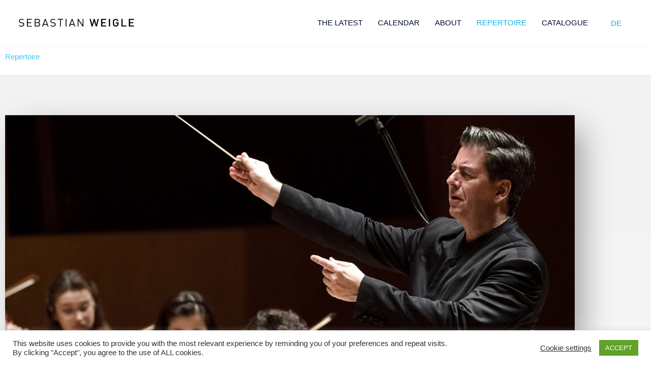

--- FILE ---
content_type: text/css
request_url: https://www.sebastianweigle.com/wp-content/uploads/elementor/css/post-1615.css?ver=1769022909
body_size: 800
content:
.elementor-1615 .elementor-element.elementor-element-7dd9aeb{transition:background 0.3s, border 0.3s, border-radius 0.3s, box-shadow 0.3s;margin-top:0px;margin-bottom:0px;}.elementor-1615 .elementor-element.elementor-element-7dd9aeb > .elementor-background-overlay{transition:background 0.3s, border-radius 0.3s, opacity 0.3s;}.elementor-1615 .elementor-element.elementor-element-ade5513 > .elementor-widget-container{padding:0px 0px 15px 0px;}.elementor-1615 .elementor-element.elementor-element-ade5513 .elementor-heading-title{color:#00AEE8BF;}.elementor-1615 .elementor-element.elementor-element-6b4cb13:not(.elementor-motion-effects-element-type-background), .elementor-1615 .elementor-element.elementor-element-6b4cb13 > .elementor-motion-effects-container > .elementor-motion-effects-layer{background-color:transparent;background-image:linear-gradient(180deg, #F2F2F2 0%, #FFFFFF 100%);}.elementor-1615 .elementor-element.elementor-element-6b4cb13{transition:background 0.3s, border 0.3s, border-radius 0.3s, box-shadow 0.3s;margin-top:0px;margin-bottom:0px;}.elementor-1615 .elementor-element.elementor-element-6b4cb13 > .elementor-background-overlay{transition:background 0.3s, border-radius 0.3s, opacity 0.3s;}.elementor-1615 .elementor-element.elementor-element-4fbfd22{--spacer-size:50px;}.elementor-1615 .elementor-element.elementor-element-5d3320e img{box-shadow:20px 20px 60px -10px rgba(0, 0, 0, 0.4);}.elementor-1615 .elementor-element.elementor-element-357c4f4{--spacer-size:50px;}.elementor-1615 .elementor-element.elementor-element-c4a2144 .premium-blog-post-outer-container{width:33.33%;margin-bottom:5px;}.elementor-1615 .elementor-element.elementor-element-c4a2144 .premium-blog-wrap:not(.premium-blog-marquee) .premium-blog-post-outer-container{padding-inline:calc( 5px/2 );}.elementor-1615 .elementor-element.elementor-element-c4a2144 .premium-blog-wrap:not(.premium-blog-marquee){margin-inline:calc( -5px/2 );}.elementor-1615 .elementor-element.elementor-element-c4a2144 .premium-marquee-wrapper{--pa-marquee-spacing:5px;}.elementor-1615 .elementor-element.elementor-element-c4a2144 .premium-blog-content-wrapper{text-align:start;background-color:#F2F2F2;padding:-1px -1px -1px -1px;}.elementor-1615 .elementor-element.elementor-element-c4a2144 .post-categories , .elementor-1615 .elementor-element.elementor-element-c4a2144 .premium-blog-post-tags-container {justify-content:start;}.elementor-1615 .elementor-element.elementor-element-c4a2144 .premium-blog-filter{justify-content:center;}.elementor-1615 .elementor-element.elementor-element-c4a2144 .premium-blog-pagination-container{text-align:center;}.elementor-1615 .elementor-element.elementor-element-c4a2144 .premium-blog-filters-container li a.category{color:var( --e-global-color-secondary );border-radius:0px;}.elementor-1615 .elementor-element.elementor-element-c4a2144 .premium-blog-filters-container li a.active{color:#00AEE8BF;border-style:solid;border-width:0px 0px 2px 0px;border-color:#00AEE8BF;border-radius:0px;}.elementor-1615 .elementor-element.elementor-element-c4a2144 .premium-blog-entry-title a{color:#00AEE8BF;}.elementor-1615 .elementor-element.elementor-element-c4a2144 .premium-blog-entry-title{margin-bottom:0px;}.elementor-1615 .elementor-element.elementor-element-c4a2144 .premium-blog-meta-data{font-family:var( --e-global-typography-text-font-family ), Sans-serif;font-weight:var( --e-global-typography-text-font-weight );}.elementor-1615 .elementor-element.elementor-element-c4a2144 .premium-blog-pagination-container .page-numbers{color:var( --e-global-color-secondary );}.elementor-1615 .elementor-element.elementor-element-c4a2144 .premium-blog-pagination-container .page-numbers:hover{color:#00AEE8BF;}.elementor-1615 .elementor-element.elementor-element-c4a2144 .premium-blog-pagination-container span.current{color:#00AEE8BF;}.elementor-1615 .elementor-element.elementor-element-cbee5d9{--spacer-size:50px;}body.elementor-page-1615:not(.elementor-motion-effects-element-type-background), body.elementor-page-1615 > .elementor-motion-effects-container > .elementor-motion-effects-layer{background-color:#ffffff;}@media(max-width:1024px){.elementor-1615 .elementor-element.elementor-element-c4a2144 .premium-blog-post-outer-container{width:50%;}}@media(max-width:767px){.elementor-1615 .elementor-element.elementor-element-c4a2144 .premium-blog-post-outer-container{width:100%;}}/* Start custom CSS for premium-addon-blog, class: .elementor-element-c4a2144 */.elementor-1614 .elementor-element.elementor-element-c4a2144 .premium-blog-content-wrapper {
    font-size: 14px;
    
}
.elementor-1614 .elementor-element.elementor-element-c4a2144 .premium-blog-entry-title a {
    pointer-events: none;
}/* End custom CSS */
/* Start custom CSS for section, class: .elementor-element-6b4cb13 */.bdt-event-grid-skin-default .bdt-event-excerpt:last-child, .bdt-event-carousel-skin-default .bdt-event-excerpt:last-child {
    padding-left: 50px;
}/* End custom CSS */